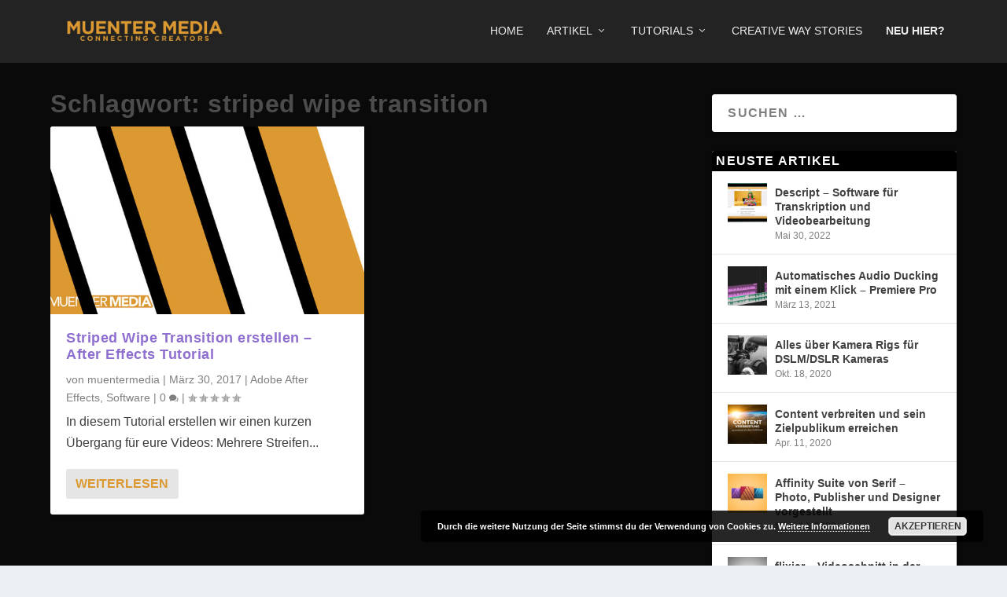

--- FILE ---
content_type: text/css
request_url: https://www.muentermedia.com/wp-content/et-cache/global/et-extra-customizer-global.min.css?ver=1767783049
body_size: 1729
content:
#main-content .container,.boxed_layout #page-container,.boxed_layout,.boxed_layout.et_fixed_nav .et-fixed-header #main-header{max-width:1250px}@media only screen and (min-width:1025px){.with_sidebar .et_pb_extra_column_sidebar{min-width:28%;max-width:28%;width:28%;flex-basis:28%}.with_sidebar .et_pb_extra_column_main{min-width:72%;max-width:72%;width:72%;flex-basis:72%}}.widget_et_recent_tweets .widget_list a,.widget_et_recent_tweets .et-extra-icon,.widget_et_recent_tweets .widget-footer .et-extra-social-icon,.widget_et_recent_tweets .widget-footer .et-extra-social-icon::before,.project-details .project-details-title,.et_filterable_portfolio .filterable_portfolio_filter a.current,.et_extra_layout .et_pb_extra_column_main .et_pb_column .module-head h1,.et_pb_extra_column .module-head h1,#portfolio_filter a.current,.woocommerce div.product div.summary .product_meta a,.woocommerce-page div.product div.summary .product_meta a,.et_pb_widget.woocommerce .product_list_widget li .amount,.et_pb_widget li a:hover,.et_pb_widget.woocommerce .product_list_widget li a:hover,.et_pb_widget.widget_et_recent_videos .widget_list .title:hover,.et_pb_widget.widget_et_recent_videos .widget_list .title.active,.woocommerce .woocommerce-info:before{color:#dc9932}.single .score-bar,.widget_et_recent_reviews .review-breakdowns .score-bar,.et_pb_extra_module .posts-list article .post-thumbnail,.et_extra_other_module .posts-list article .post-thumbnail,.et_pb_widget .widget_list_portrait,.et_pb_widget .widget_list_thumbnail,.quote-format,.link-format,.audio-format .audio-wrapper,.paginated .pagination li.active,.score-bar,.review-summary-score-box,.post-footer .rating-stars #rating-stars img.star-on,.post-footer .rating-stars #rated-stars img.star-on,.author-box-module .author-box-avatar,.timeline-menu li.active a:before,.woocommerce div.product form.cart .button,.woocommerce div.product form.cart .button.disabled,.woocommerce div.product form.cart .button.disabled:hover,.woocommerce-page div.product form.cart .button,.woocommerce-page div.product form.cart .button.disabled,.woocommerce-page div.product form.cart .button.disabled:hover,.woocommerce div.product form.cart .read-more-button,.woocommerce-page div.product form.cart .read-more-button,.woocommerce div.product form.cart .post-nav .nav-links .button,.woocommerce-page div.product form.cart .post-nav .nav-links .button,.woocommerce .woocommerce-message,.woocommerce-page .woocommerce-message{background-color:#dc9932}#et-menu>li>ul,#et-menu li>ul,#et-menu>li>ul>li>ul,.et-top-search-primary-menu-item .et-top-search,.et_pb_module,.module,.page article,.authors-page .page,#timeline-sticky-header,.et_extra_other_module,.woocommerce .woocommerce-info{border-color:#dc9932}h1,h2,h3,h4,h5,h6,h1 a,h2 a,h3 a,h4 a,h5 a,h6 a{font-size:32px}body{font-size:16px}h1,h2,h3,h4,h5,h6,h1 a,h2 a,h3 a,h4 a,h5 a,h6 a{line-height:1.2em}h1,h2,h3,h4,h5,h6,h1 a,h2 a,h3 a,h4 a,h5 a,h6 a{font-weight:bold;font-style:normal;text-transform:none;text-decoration:none}h1,h2,h3,h4,h5,h6,h1 a,h2 a,h3 a,h4 a,h5 a,h6 a{font-family:'Montserrat',sans-serif}body{font-family:'Montserrat',sans-serif}a,a:visited,.post-content a,.et_pb_pagebuilder_layout .et_pb_blurb_container p a,.et_pb_pagebuilder_layout .et_pb_code a,.et_pb_pagebuilder_layout .et_pb_promo_description a,.et_pb_pagebuilder_layout .et_pb_newsletter_description a,.et_pb_pagebuilder_layout .et_pb_team_member_description>a,.et_pb_pagebuilder_layout .et_pb_pricing li a,.et_pb_pagebuilder_layout .et_pb_slide_content a,.et_pb_pagebuilder_layout .et_pb_tab a,.et_pb_pagebuilder_layout .et_pb_text a,.et_pb_pagebuilder_layout .et_pb_toggle_content a,.et_pb_pagebuilder_layout .et_pb_fullwidth_code a{color:#dc9932}body{color:#3d3d3d}h1,h2,h3,h4,h5,h6,h1 a,h2 a,h3 a,h4 a,h5 a,h6 a{color:#4c4c4c}#page-container{background-color:#0a0a0a}#et-menu li a{font-size:14px}#et-menu li{font-family:'Montserrat',sans-serif}#et-navigation ul li,#et-navigation li a,#et-navigation>ul>li>a{font-weight:normal;font-style:normal;text-transform:uppercase;text-decoration:none}#et-menu>li a,#et-menu>li.menu-item-has-children>a:after,#et-menu>li.mega-menu-featured>a:after,#et-extra-mobile-menu>li.mega-menu-featured>a:after{color:#ededed}#et-menu>li>a:hover,#et-menu>li.menu-item-has-children>a:hover:after,#et-menu>li.mega-menu-featured>a:hover:after,#et-navigation>ul#et-menu>li.current-menu-item>a,#et-navigation>ul#et-menu>li.current_page_item>a,#et-extra-mobile-menu>li.mega-menu-featured>a:hover:after,#et-extra-mobile-menu>li.current-menu-item>a,#et-extra-mobile-menu>li.current_page_item>a,#et-extra-mobile-menu>li>a:hover{color:#dc9932}#et-navigation>ul>li>a:before{background-color:#dc9932}#main-header{background-color:#232323}#top-header{background-color:#c4c4c4}#et-secondary-menu a,#et-secondary-menu li.menu-item-has-children>a:after{color:#7a7a7a}#et-secondary-menu li a:hover,#et-secondary-menu>li>a:hover:before,#et-secondary-menu li.menu-item-has-children>a:hover:after,#et-secondary-menu li.current-menu-item>a{color:#666666}#et-secondary-menu>li>a:hover:before{text-shadow:10px 0 #666666,-10px 0 #666666}#et-trending-label,#et-trending-button{color:#757575}#et-trending-button span{background-color:#757575}#footer-bottom{background-color:#dddddd}#footer-info,#footer-info a{color:#b7b7b7}#footer-nav ul li a{color:#828282}#footer-nav ul li a:hover,#footer-nav ul li a:active{color:#383838}#footer #footer-bottom #footer-nav ul.et-extra-social-icons .et-extra-icon{font-size:17px}#footer #footer-bottom #footer-nav ul.et-extra-social-icons .et-extra-icon{line-height:17px}#footer #footer-bottom #footer-nav ul.et-extra-social-icons .et-extra-icon{height:17px}#footer #footer-bottom #footer-nav ul.et-extra-social-icons .et-extra-icon{width:17px}#footer #footer-bottom #footer-nav ul.et-extra-social-icons .et-extra-icon:before{color:#828282}.et_pb_posts .et_pb_post .post-meta{font-size:10px}@media only screen and (min-width:768px){#main-header .logo{height:40px;margin:20px 0}.header.left-right #et-navigation>ul>li>a{padding-bottom:33px}}@media only screen and (min-width:768px){.et-fixed-header #main-header .logo{height:40px;margin:20px 0}.et-fixed-header .header.left-right #et-navigation>ul>li>a{padding-bottom:32px}}h4{font-size:22px}h4 a{font-size:15px}h2.entry-title a{font-size:18px}h3.entry-title a{font-size:18px}h3{line-height:1.1em!important}.post-meta p{font-size:14px!important}blockquote p{font-size:22px;line-height:1.1em!important}.neu-hier{letter-spacing:2px;color:#dc9932!important}.neu-hier>a{color:#dc9932!important}#footer-info{display:none}.et_pb_widget .widgettitle{background:#000000!important}.widgettitle{padding-top:5px!important;padding-bottom:5px!important;padding-left:5px!important}span.button{color:white!important;background-color:#dc9932!important}input#submit{color:white!important;background-color:#dc9932!important}textarea#comment{background-color:white}p.share-title{display:none!important}